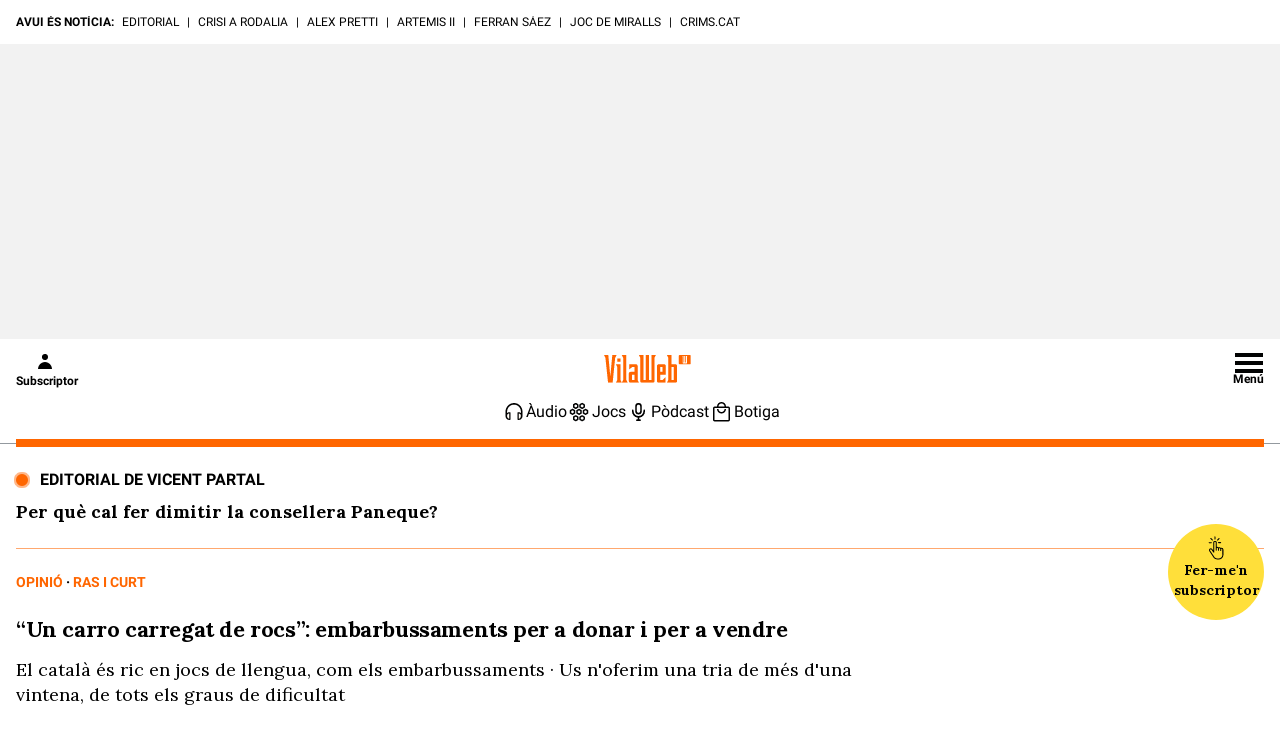

--- FILE ---
content_type: text/css
request_url: https://www.vilaweb.cat/wp-content/themes/vilaweb/styles/datepicker.css?ver=1.0.3
body_size: 942
content:
.datepicker{display:none}.datepicker.active{display:block}.datepicker-dropdown{position:absolute;top:0;left:0;z-index:40;padding-top:4px}.datepicker-dropdown.datepicker-orient-top{padding-top:0;padding-bottom:4px}.datepicker-picker{display:inline-block;border-radius:4px;background-color:#fff}.datepicker-dropdown .datepicker-picker{box-shadow:0 2px 3px rgba(10,10,10,.1),0 0 0 1px rgba(10,10,10,.1)}.datepicker-picker span{display:block;flex:1;border:0;border-radius:4px;cursor:default;text-align:center;-webkit-touch-callout:none;-webkit-user-select:none;-moz-user-select:none;-ms-user-select:none;user-select:none}.datepicker-main{padding:2px}.datepicker-footer{box-shadow:inset 0 1px 1px rgba(10,10,10,.1);background-color:#f5f5f5}.datepicker-controls,.datepicker-grid,.datepicker-view,.datepicker-view .days-of-week{display:flex}.datepicker-grid{flex-wrap:wrap}.datepicker-view .days .datepicker-cell,.datepicker-view .dow{flex-basis:14.28571%}.datepicker-view.datepicker-grid .datepicker-cell{flex-basis:25%}.datepicker-cell,.datepicker-view .week{height:2.25rem;line-height:2.25rem}.datepicker-title{box-shadow:inset 0 -1px 1px rgba(10,10,10,.1);background-color:#f5f5f5;padding:.375rem .75rem;text-align:center;font-weight:700}.datepicker-header .datepicker-controls{padding:2px 2px 0}.datepicker-header .datepicker-controls .button{border-color:transparent;font-weight:700}.datepicker-header .datepicker-controls .button:hover{background-color:#f9f9f9}.datepicker-header .datepicker-controls .button:focus:not(:active){box-shadow:0 0 0 .125em hsla(0,0%,100%,.25)}.datepicker-header .datepicker-controls .button:active{background-color:#f2f2f2}.datepicker-header .datepicker-controls .button[disabled]{box-shadow:none}.datepicker-footer .datepicker-controls .button{margin:calc(.375rem - 1px) .375rem;border-radius:2px;width:100%;font-size:.75rem}.datepicker-controls .view-switch{flex:auto}.datepicker-controls .next-btn,.datepicker-controls .prev-btn{padding-right:.375rem;padding-left:.375rem;width:2.25rem}.datepicker-controls .next-btn.disabled,.datepicker-controls .prev-btn.disabled{visibility:hidden}.datepicker-view .dow{height:1.5rem;line-height:1.5rem;font-size:.875rem;font-weight:700}.datepicker-view .week{width:2.25rem;color:#b5b5b5;font-size:.75rem}@media (max-width:22.5rem){.datepicker-view .week{width:1.96875rem}}.datepicker-grid{width:15.75rem}@media (max-width:22.5rem){.calendar-weeks+.days .datepicker-grid{width:13.78125rem}}.datepicker-cell:not(.disabled):hover{background-color:#f9f9f9;cursor:pointer}.datepicker-cell.focused:not(.selected){background-color:#e8e8e8}.datepicker-cell.selected,.datepicker-cell.selected:hover{background-color:#3273dc;color:#fff;font-weight:600}.datepicker-cell.disabled{color:#dbdbdb}.datepicker-cell.next:not(.disabled),.datepicker-cell.prev:not(.disabled){color:#7a7a7a}.datepicker-cell.next.selected,.datepicker-cell.prev.selected{color:#e6e6e6}.datepicker-cell.highlighted:not(.selected):not(.range):not(.today){border-radius:0;background-color:#f5f5f5}.datepicker-cell.highlighted:not(.selected):not(.range):not(.today):not(.disabled):hover{background-color:#eee}.datepicker-cell.highlighted:not(.selected):not(.range):not(.today).focused{background-color:#e8e8e8}.datepicker-cell.today:not(.selected){background-color:#00d1b2}.datepicker-cell.today:not(.selected):not(.disabled){color:#fff}.datepicker-cell.today.focused:not(.selected){background-color:#00c4a7}.datepicker-cell.range-end:not(.selected),.datepicker-cell.range-start:not(.selected){background-color:#b5b5b5;color:#fff}.datepicker-cell.range-end.focused:not(.selected),.datepicker-cell.range-start.focused:not(.selected){background-color:#afafaf}.datepicker-cell.range-start{border-radius:4px 0 0 4px}.datepicker-cell.range-end{border-radius:0 4px 4px 0}.datepicker-cell.range{border-radius:0;background-color:#dbdbdb}.datepicker-cell.range:not(.disabled):not(.focused):not(.today):hover{background-color:#d5d5d5}.datepicker-cell.range.disabled{color:#c2c2c2}.datepicker-cell.range.focused{background-color:#cfcfcf}.datepicker-view.datepicker-grid .datepicker-cell{height:4.5rem;line-height:4.5rem}.datepicker-input.in-edit{border-color:#2366d1}.datepicker-input.in-edit:active,.datepicker-input.in-edit:focus{box-shadow:0 0 .25em .25em rgba(35,102,209,.2)}.header-main-right-close:not(:empty) body{overflow:hidden}.dark .datepicker-picker{background-color:#000}